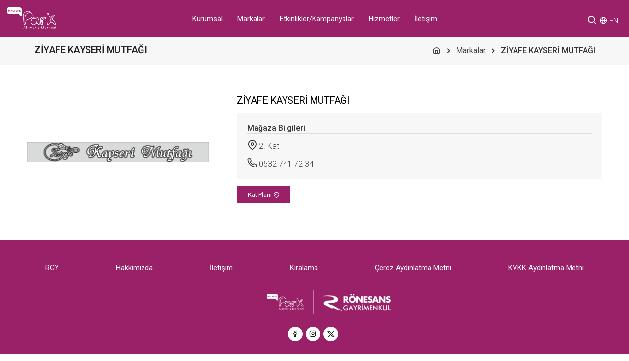

--- FILE ---
content_type: text/html; charset=UTF-8
request_url: https://maltepeparkavm.com/tr/marka/ziyafe-kayseri-mutfagi
body_size: 6504
content:
<!DOCTYPE HTML>
<html lang="tr">
<!--[if IE 8 ]><html class="ie" xmlns="http://www.w3.org/1999/xhtml" xml:lang="en-US" lang="tr"> <![endif]-->
<!--[if (gte IE 9)|!(IE)]><!--><html xmlns="http://www.w3.org/1999/xhtml" xml:lang="en-US" lang="tr"><!--<![endif]-->
<head>
<title>Maltepe Park, ZİYAFE KAYSERİ MUTFAĞI</title>
<meta charset="utf-8">
<script>if(navigator.userAgent.match(/MSIE|Internet Explorer/i)||navigator.userAgent.match(/Trident\/7\..*?rv:11/i)){var href=document.location.href;if(!href.match(/[?&]nowprocket/)){if(href.indexOf("?")==-1){if(href.indexOf("#")==-1){document.location.href=href+"?nowprocket=1"}else{document.location.href=href.replace("#","?nowprocket=1#")}}else{if(href.indexOf("#")==-1){document.location.href=href+"&nowprocket=1"}else{document.location.href=href.replace("#","&nowprocket=1#")}}}}</script><script>class RocketLazyLoadScripts{constructor(e){this.triggerEvents=e,this.eventOptions={passive:!0},this.userEventListener=this.triggerListener.bind(this),this.delayedScripts={normal:[],async:[],defer:[]},this.allJQueries=[]}_addUserInteractionListener(e){this.triggerEvents.forEach((t=>window.addEventListener(t,e.userEventListener,e.eventOptions)))}_removeUserInteractionListener(e){this.triggerEvents.forEach((t=>window.removeEventListener(t,e.userEventListener,e.eventOptions)))}triggerListener(){this._removeUserInteractionListener(this),"loading"===document.readyState?document.addEventListener("DOMContentLoaded",this._loadEverythingNow.bind(this)):this._loadEverythingNow()}async _loadEverythingNow(){this._delayEventListeners(),this._delayJQueryReady(this),this._handleDocumentWrite(),this._registerAllDelayedScripts(),this._preloadAllScripts(),await this._loadScriptsFromList(this.delayedScripts.normal),await this._loadScriptsFromList(this.delayedScripts.defer),await this._loadScriptsFromList(this.delayedScripts.async),await this._triggerDOMContentLoaded(),await this._triggerWindowLoad(),window.dispatchEvent(new Event("rocket-allScriptsLoaded"))}_registerAllDelayedScripts(){document.querySelectorAll("script[type=rocketlazyloadscript]").forEach((e=>{e.hasAttribute("src")?e.hasAttribute("async")&&!1!==e.async?this.delayedScripts.async.push(e):e.hasAttribute("defer")&&!1!==e.defer||"module"===e.getAttribute("data-rocket-type")?this.delayedScripts.defer.push(e):this.delayedScripts.normal.push(e):this.delayedScripts.normal.push(e)}))}async _transformScript(e){return await this._requestAnimFrame(),new Promise((t=>{const n=document.createElement("script");let r;[...e.attributes].forEach((e=>{let t=e.nodeName;"type"!==t&&("data-rocket-type"===t&&(t="type",r=e.nodeValue),n.setAttribute(t,e.nodeValue))})),e.hasAttribute("src")?(n.addEventListener("load",t),n.addEventListener("error",t)):(n.text=e.text,t()),e.parentNode.replaceChild(n,e)}))}async _loadScriptsFromList(e){const t=e.shift();return t?(await this._transformScript(t),this._loadScriptsFromList(e)):Promise.resolve()}_preloadAllScripts(){var e=document.createDocumentFragment();[...this.delayedScripts.normal,...this.delayedScripts.defer,...this.delayedScripts.async].forEach((t=>{const n=t.getAttribute("src");if(n){const t=document.createElement("link");t.href=n,t.rel="preload",t.as="script",e.appendChild(t)}})),document.head.appendChild(e)}_delayEventListeners(){let e={};function t(t,n){!function(t){function n(n){return e[t].eventsToRewrite.indexOf(n)>=0?"rocket-"+n:n}e[t]||(e[t]={originalFunctions:{add:t.addEventListener,remove:t.removeEventListener},eventsToRewrite:[]},t.addEventListener=function(){arguments[0]=n(arguments[0]),e[t].originalFunctions.add.apply(t,arguments)},t.removeEventListener=function(){arguments[0]=n(arguments[0]),e[t].originalFunctions.remove.apply(t,arguments)})}(t),e[t].eventsToRewrite.push(n)}function n(e,t){let n=e[t];Object.defineProperty(e,t,{get:()=>n||function(){},set(r){e["rocket"+t]=n=r}})}t(document,"DOMContentLoaded"),t(window,"DOMContentLoaded"),t(window,"load"),t(window,"pageshow"),t(document,"readystatechange"),n(document,"onreadystatechange"),n(window,"onload"),n(window,"onpageshow")}_delayJQueryReady(e){let t=window.jQuery;Object.defineProperty(window,"jQuery",{get:()=>t,set(n){if(n&&n.fn&&!e.allJQueries.includes(n)){n.fn.ready=n.fn.init.prototype.ready=function(t){e.domReadyFired?t.bind(document)(n):document.addEventListener("rocket-DOMContentLoaded",(()=>t.bind(document)(n)))};const t=n.fn.on;n.fn.on=n.fn.init.prototype.on=function(){if(this[0]===window){function e(e){return e.split(" ").map((e=>"load"===e||0===e.indexOf("load.")?"rocket-jquery-load":e)).join(" ")}"string"==typeof arguments[0]||arguments[0]instanceof String?arguments[0]=e(arguments[0]):"object"==typeof arguments[0]&&Object.keys(arguments[0]).forEach((t=>{delete Object.assign(arguments[0],{[e(t)]:arguments[0][t]})[t]}))}return t.apply(this,arguments),this},e.allJQueries.push(n)}t=n}})}async _triggerDOMContentLoaded(){this.domReadyFired=!0,await this._requestAnimFrame(),document.dispatchEvent(new Event("rocket-DOMContentLoaded")),await this._requestAnimFrame(),window.dispatchEvent(new Event("rocket-DOMContentLoaded")),await this._requestAnimFrame(),document.dispatchEvent(new Event("rocket-readystatechange")),await this._requestAnimFrame(),document.rocketonreadystatechange&&document.rocketonreadystatechange()}async _triggerWindowLoad(){await this._requestAnimFrame(),window.dispatchEvent(new Event("rocket-load")),await this._requestAnimFrame(),window.rocketonload&&window.rocketonload(),await this._requestAnimFrame(),this.allJQueries.forEach((e=>e(window).trigger("rocket-jquery-load"))),window.dispatchEvent(new Event("rocket-pageshow")),await this._requestAnimFrame(),window.rocketonpageshow&&window.rocketonpageshow()}_handleDocumentWrite(){const e=new Map;document.write=document.writeln=function(t){const n=document.currentScript,r=document.createRange(),i=n.parentElement;let o=e.get(n);void 0===o&&(o=n.nextSibling,e.set(n,o));const a=document.createDocumentFragment();r.setStart(a,0),a.appendChild(r.createContextualFragment(t)),i.insertBefore(a,o)}}async _requestAnimFrame(){return new Promise((e=>requestAnimationFrame(e)))}static run(){const e=new RocketLazyLoadScripts(["keydown","mousemove","touchmove","touchstart","touchend","wheel"]);e._addUserInteractionListener(e)}}RocketLazyLoadScripts.run();</script>
<meta http-equiv='X-UA-Compatible' content='IE=edge,chrome=1'>
<meta name="viewport" content="width=device-width, initial-scale=1, maximum-scale=5">
<meta name="description" content="Maltepe Park, ZİYAFE KAYSERİ MUTFAĞI">
<meta name="google-site-verification" content="YCF9nf9bG8AiOKD2S3obIr11Ly6n-xT4fSBc5-wH0C0" />
<meta name="image" content="https://maltepeparkavm.com/storage/maltepeparkavm" />
<meta property="og:locale" content="tr_TR" />
<meta property="og:type" content="website" />
<meta property="og:url" content="https://maltepeparkavm.com/tr/marka/ziyafe-kayseri-mutfagi" />
<meta property="og:title" content="Maltepe Park, ZİYAFE KAYSERİ MUTFAĞI" />
<meta property="og:description" content="Maltepe Park, ZİYAFE KAYSERİ MUTFAĞI" />
<meta property="og:image" content="https://maltepeparkavm.com/storage/maltepeparkavm" />
<meta property="og:site_name" content="WEB" />
<meta name="twitter:card" content="summary">
<meta name="twitter:url" content="https://maltepeparkavm.com/tr/marka/ziyafe-kayseri-mutfagi">
<meta name="twitter:title" content="Maltepe Park, ZİYAFE KAYSERİ MUTFAĞI">
<meta name="twitter:description" content="Maltepe Park, ZİYAFE KAYSERİ MUTFAĞI">
<meta name="twitter:site" content="WEB">
<meta name="twitter:image" content="https://maltepeparkavm.com/storage/maltepeparkavm">
<meta name="csrf-token" content="wu1KwxcKM4acnOGnW4VH2tNDMW7mKwsbZ1HLsxt7"/>
<link rel="preconnect" href="https://fonts.googleapis.com">
<link rel="preconnect" href="https://fonts.gstatic.com" crossorigin>
<link rel="canonical" href="https://maltepeparkavm.com/tr/marka/ziyafe-kayseri-mutfagi"/>
<link href="https://maltepeparkavm.com/storage/maltepeparkavm/images/favicon.png" rel="shortcut icon">
<link rel="stylesheet" type="text/css" href="https://maltepeparkavm.com/css/main.css" />
<link rel="stylesheet" type="text/css" href="https://maltepeparkavm.com/css/font-icons.min.css">
<link rel="stylesheet" type="text/css" href="https://maltepeparkavm.com/css/theme-vendors.min.css">
<link rel="stylesheet" type="text/css" href="https://maltepeparkavm.com/css/style.css">
<link rel="stylesheet" type="text/css" href="https://maltepeparkavm.com/css/responsive.css">
<link rel="stylesheet" type="text/css" href="https://maltepeparkavm.com/css/simpleslider.css">
<link rel="stylesheet" type="text/css" href="https://maltepeparkavm.com/css/sweetalert.css">
<link rel="stylesheet" type="text/css" href="https://maltepeparkavm.com/css/jvns.css" />
<link rel="stylesheet" href="https://maltepeparkavm.com/css/cookieconsent.css" media="print" onload="this.media='all'">
</head>
<body data-mobile-nav-style="classic">

<header class="header-with-topbar">
<nav class="navbar navbar-expand-lg top-space navbar-light brandbg1 header-light fixed-top header-reverse-scroll headerheight">
<div class="container-fluid nav-header-container">
<div class="col-auto col-sm-6 col-lg-2 mr-auto pl-lg-0">
<a class="navbar-brand" href="https://maltepeparkavm.com/tr">
<img src="https://maltepeparkavm.com/storage/maltepeparkavm/images/logo-white.png" data-at2x="https://maltepeparkavm.com/storage/maltepeparkavm/images/logo-white.png" class="d-block" alt="Maltepe Park Logo">
</a>
</div>
<div class="col-auto col-lg-8 menu-order px-lg-0">
<div class="collapse navbar-collapse justify-content-center brandbg1" id="navbarNav">
<ul class="navbar-nav alt-font">
<li class="nav-item dropdown simple-dropdown">
<a class="nav-link" href="javascript:void(0)">Kurumsal</a>
<i class="feather whitecolor icon-feather-chevron-down dropdown-toggle" data-toggle="dropdown" aria-hidden="true"></i>
<ul class="dropdown-menu" role="menu">
<li class="dropdown">
<a href="/tr/ronesans-gayrimenkul">RGY</a>
</li>
<li class="dropdown">
<a href="/tr/hakkimizda">Hakkımızda</a>
</li>
<li class="dropdown">
<a href="https://www.linkedin.com/company/ronesans-holding/jobs/?viewAsMember=true" target="_blank">Kariyer</a>
</li>
</ul>
</li>
<li class="nav-item">
<a class="nav-link" href="/tr/markalar">Markalar</a>
</li>
<li class="nav-item">
<a class="nav-link" href="/tr/etkinlikler-kampanyalar">Etkinlikler/Kampanyalar</a>
</li>
<li class="nav-item">
<a class="nav-link" href="/tr/hizmetler">Hizmetler</a>
</li>
<li class="nav-item">
<a class="nav-link" href="/tr/iletisim">İletişim</a>
</li>
</ul>
</div>
</div>
<div class="col-auto col-lg-2 text-right pr-0 font-size-0">
<div class="mt-2">
<div class="d-inline-block pr-0">
<div class="header-search-icon search-form-wrapper whitecolor">
<a href="javascript:void(0)" class="search-form-icon header-search-form"><i class="feather icon-feather-search  whitecolor fontsize20"></i></a>
<div class="form-wrapper">
<button title="Close" type="button" class="search-close alt-font">×</button>
<form id="search-form" role="search" method="post" class="search-form text-start" action="https://maltepeparkavm.com/tr/arama-sonuclari">
<input type="hidden" name="_token" value="wu1KwxcKM4acnOGnW4VH2tNDMW7mKwsbZ1HLsxt7"><div class="search-form-box">
<span class="search-label alt-font text-small text-uppercase text-medium-gray"><div class="borderline brandborder w-25"></div></span>
<input class="search-input alt-font" placeholder="Ne aramıştınız?" name="search" value="" type="text" autocomplete="off">
<button type="button" class="search-button"><i class="feather icon-feather-search fontsize25 brandcolor1" aria-hidden="true"></i></button>
</div>
</form>
</div>
</div>
</div>
<div class="header-language dropdown d-lg-inline-block ml-2">
<div class="d-inline-block">
<i class="feather whitecolor icon-feather-globe fontsize15"></i>
<a href="/en" class="whitecolor fontsize15 mr-2">EN</a>
</div>
</div>
<button class="navbar-toggler float-right ml-4 mb-0" type="button" data-toggle="collapse" data-target="#navbarNav" aria-controls="navbarNav" aria-label="Toggle navigation">
<span class="navbar-toggler-line"></span>
<span class="navbar-toggler-line"></span>
<span class="navbar-toggler-line"></span>
<span class="navbar-toggler-line"></span>
</button>
</div>
</div>
</div>
</nav>
</header>
<div class="mobilemenupadding"> </div>



<section class="bg-light-gray py-3">
<div class="container">
<div class="row align-items-center justify-content-center">
<div class="col-xl-4 col-lg-6 text-lg-start">
<h1 class="alt-font text-extra-dark-gray font-weight-500 fontsize20 no-margin-bottom d-inline-block">ZİYAFE KAYSERİ MUTFAĞI</h1>
</div>
<div class="col-xl-8 col-lg-6 text-left text-lg-end breadcrumb justify-content-lg-end font-weight-400 fontsize16">
<ul>
<li><a href="https://maltepeparkavm.com/tr"><i class="feather icon-feather-home"></i></a></li>
<li><a href="https://maltepeparkavm.com/tr/markalar">Markalar</a></li>
<li><b>ZİYAFE KAYSERİ MUTFAĞI</b></li>
</ul>
</div>
</div>
</div>
</section>

<section>
    <div class="container px-5 px-md-0">
        <div class="row align-items-center justify-content-center">

            <div class="col-md-4 col-8 text-center text-md-left">
                <div class="portfolio-overlay">
                                        <img src="https://maltepeparkavm.com/storage/maltepeparkavm/store\June2024\ziyafe-kayseri-mutfagi.png" class="img-fluid img-responsive " alt="ZİYAFE KAYSERİ MUTFAĞI">
                                    </div>
            </div>

            <div class="col-md-8 pl-md-5 pl-0">
                <h1 class="fontsize20 pb-0 mb-3 font-weight-400 mt-md-0 mt-4">ZİYAFE KAYSERİ MUTFAĞI</h1>

                    <div class="p-4 bg-light-gray">
                        <div class="col-md-12 p-0 mb-2 brandredcolor bottomborder font-weight-500">Mağaza Bilgileri</div>
                         <div class="d-inline-block w-100 mt-2"><i class="feather icon-feather-map-pin  fontsize20"></i> 2. Kat</div> 

                        

                         <div class="d-inline-block w-100 mt-3"><i class="feather icon-feather-phone fontsize20"></i> <a href="tel:05327417234">0532 741 72 34</a></div>                                                                     </div>
                                    <div class="mt-3"><a href="https://maltepeparkavm.com/tr/kat-plani/ziyafe-kayseri-mutfagi" class="py-2 px-4 btn btn-brand1-block mb-3 px-3 py-2">Kat Planı <i class="feather icon-feather-map-pin"></i></a></div>
                            </div>

                    </div>
    </div>
</section>


<footer class="footer-dark brandbg1">
<div class="footer-top pt-5">
<div class="container-fluid">
<div class="row">
<div class="col-md-12 text-center">
<nav class="footer navbar navbar-expand d-inline-block">
<ul class="navbar-nav mb-lg-0 footerdelimiter">
<li class="nav-item style-2 text-white"><a class="nav-link py-0" href="https://maltepeparkavm.com/tr/ronesans-gayrimenkul">RGY</a></li>
<li class="nav-item style-2 text-white"><a class="nav-link py-0" href="https://maltepeparkavm.com/tr/hakkimizda">Hakkımızda</a></li>
<li class="nav-item style-2 text-white"><a class="nav-link py-0" href="https://maltepeparkavm.com/tr/iletisim">İletişim</a></li>
<li class="nav-item style-2 text-white"><a class="nav-link py-0" href="https://maltepeparkavm.com/tr/kiralama">Kiralama</a></li>
<li class="nav-item style-2 text-white"><a class="nav-link py-0" href="https://maltepeparkavm.com/tr/cerez-aydinlatma-metni">Çerez Aydınlatma Metni</a></li>
<li class="nav-item style-2 text-white"><a class="nav-link py-0" href="https://maltepeparkavm.com/tr/kvkk-aydinlatma-metni">KVKK Aydınlatma Metni</a></li>
</ul>
</nav>
</div>
</div>
</div>
</div>

<div class="container">
<div class="row  align-items-center justify-content-center">
<div class="col-md-12 text-center mt-4">
<div class="d-inline-flex"><a class="footerlogofix" href="https://maltepeparkavm.com/tr"><img src="https://maltepeparkavm.com/storage/maltepeparkavm/images/logo-white.png" class="h-35px" alt="Maltepe Park"></a></div>
<div class="d-inline-flex align-middle mx-md-0 mx-2"><span class="logodelimiter"> </span></div>
<div class="d-inline-flex"><a href="https://rgy.com.tr/" target="_blank"><img src="https://maltepeparkavm.com/storage/maltepeparkavm/images/ronesans-gayrimenkul-logo.png"  class="h-35px" alt="Rönesans Gayrimenkul"></a></div>
</div>
</div>
</div>

<div class="social-icon-style-04 footersocialicon">
<ul class="small-icon light mr-md-2 mr-0">
<li><a class="facebook" rel="nofollow" href="https://www.facebook.com/maltepepark" target="_blank"><i class="feather icon-feather-facebook font "></i></a></li>
<li><a class="instagram" rel="nofollow" href="https://www.instagram.com/maltepepark" target="_blank"><i class="feather icon-feather-instagram"></i></a></li>
<li><a class="twitter" rel="nofollow" href="https://x.com/maltepeparkavm" target="_blank"><img class="twittericon" src="/storage/maltepeparkavm/images/x-social-media-black-icon.png" alt="Twitter X"></a></li>
</ul>
</div>
<div class="col-md-12 pb-4 text-center fontsize13">© Copyright 2026 Tüm Hakları Saklıdır. | Maltepe Park</div>
<div class="col-md-12 pb-4 text-center fontsize12 whitecolor">designed by <a href="https://www.juvenis.com.tr" target="_blank"><img src="https://maltepeparkavm.com/storage/maltepeparkavm/images/juvenis.png" class="w-60px" alt="juvenis - that's the creativty"></a></div>
</footer>
<a class="scroll-top-arrow" href="javascript:void(0);"><i class="feather icon-feather-chevron-up"></i></a>
<script src="https://maltepeparkavm.com/js/jquery.min.js"></script>
<script type="rocketlazyloadscript" data-rocket-type="text/javascript" src="https://maltepeparkavm.com/js/theme-vendors.min.js"></script>
<script type="rocketlazyloadscript" data-rocket-type="text/javascript" src="https://maltepeparkavm.com/js/main.js"></script>
<script type="rocketlazyloadscript" data-rocket-type="text/javascript" src="https://maltepeparkavm.com/js/sweetalert.js"></script>
<script type="rocketlazyloadscript" data-rocket-type="text/javascript" src="https://maltepeparkavm.com/js/jquery.lazyload.min.js"></script>
<script type="rocketlazyloadscript" data-rocket-type="text/javascript" async src="https://www.google.com/recaptcha/api.js"></script>
<script defer src="https://maltepeparkavm.com/js/cookieconsent.js"></script>
<script>
var cookidescription='Bu web sitesi, web sitesinin teknik çalışması için gerekli olan ve her zaman ayarlanan çerezleri kullanır. İçeriği ve reklamları kişiselleştirmek ve web sitemize erişimi analiz etmek için onay gerektiren diğer çerezler, yalnızca sizin izninizle ayarlanır. Web sitemizi kullanımınızla ilgili bilgileri sosyal medya, reklamcılık ve analiz ortaklarımızla da paylaşıyoruz. <br><a href="/tr/kvkk-aydinlatma-metni">KVKK Aydınlatma Metni</a>  | <a href="/tr/cerez-aydinlatma-metni">Çerez Aydınlatma Metni</a>';
var cookietitle='Gizlilik Ayarları<button class="c-bn cookieclose" id="s-c-bn" type="button" aria-label="kapat"></button>';
var cookietitleinner='Çerez Ayarları';
var cookieprefdesc='Bu araç, bu web sitesindeki çeşitli etiketleri / izleyicileri / analiz araçlarını seçmenize ve devre dışı bırakmanıza yardımcı olur.<br><a href="/tr/kvkk-aydinlatma-metni">KVKK Aydınlatma Metni</a> | <a href="/tr/cerez-aydinlatma-metni">Çerez Aydınlatma Metni</a>';
var cookiewebsite='maltepeparkavm.com';
</script>
<script type="rocketlazyloadscript" data-rocket-type="text/javascript">
$(document).ready(function ()
{
$("img.lazy").lazyload();
var set_text="";
window.swaltrigger=function swaltrigger(varsettext)
{
swal({
title: "Eksik Bilgi",
text: varsettext,
type: "warning",
closeOnConfirm: false
});
}

window.emailControl=function emailControl(email)
{
var regex = /^([a-zA-Z0-9_.+-])+\@(([a-zA-Z0-9-])+\.)+([a-zA-Z0-9]{2,4})+$/;
return regex.test(email);
}

$('.cookieclose').click(function ()
{
$('.cc_div').hide("slow");
});

$('.search-button').click(function ()
{
if ($('.search-input').val().length<3) {
set_text = "Lütfen en az 3 karakter giriniz!";
swaltrigger(set_text);
return false;
}
else {
$('#search-form').submit();
}
});

});
</script>
<script defer src="https://maltepeparkavm.com/js/cookieconsent-init.js"></script>
</body>
</html>


--- FILE ---
content_type: text/css; charset=UTF-8
request_url: https://maltepeparkavm.com/css/main.css
body_size: 1031
content:
:root { --brandcolor1: #9a2067 !important; --brandcolor2: #29bfce !important; --brandcolor3: #f3f4fd !important; }

--- FILE ---
content_type: text/css
request_url: https://maltepeparkavm.com/css/jvns.css
body_size: 15116
content:
.whitecolor {
    color: #ffffff !important;
}

.blackcolor {
    color: #000000 !important;
}

/*  Brand Color */

.brandbg1 {
    background-color: var(--brandcolor1);
}

.brandbg2 {
    background-color: var(--brandcolor2);
}

.brandbg3 {
    background-color: var(--brandcolor3);
}

.brandcolor1 {
    color: var(--brandcolor1) !important;
}

.brandcolor2 {
    color: var(--brandcolor2) !important;
}

.brandborder1 {
    border: solid 10px var(--brandcolor1) !important;
}

.brandborder2 {
    border: solid 10px var(--brandcolor2) !important;
}

.btn-brand1-line {
    border: 1px solid var(--brandcolor1);
    background-color: transparent;
    color: var(--brandcolor1);
    font-weight: 400;
}

.btn-brand1-line:hover, .btn-brand1-line:focus {
    background-color: var(--brandcolor1);
    color: #ffffff;
}

.btn-brand2-line {
    border: 1px solid var(--brandcolor2);
    background-color: transparent;
    color: var(--brandcolor2);
    font-weight: 400;
}

.btn-brand2-line:hover, .btn-brand2-line:focus {
    background-color: var(--brandcolor2);
    color: #ffffff;
}

.btn-brand3-line {
    border: 1px solid #fff;
    background-color: transparent;
    color: #fff;
    font-weight: 500;
}

.btn-black-line:hover, .btn-brand2-line:focus {
    background-color: #444444;
    color: #ffffff;
}

.btn-black-line {
    border: 1px solid #444444;
    background-color: transparent;
    color: #444444;
    font-weight: 500;
}


.btn-brand3-line:hover, .btn-brand3-line:focus {
    background-color: #fff;
    color: var(--brandcolor1);
}

.btn-brand1-block {
    border: 1px solid var(--brandcolor1);
    background-color: var(--brandcolor1);
    color: #fff;
    font-weight: 400;
}

.btn-brand1-block:hover, .btn-brand1-block:focus {
    background-color: transparent;
    color: var(--brandcolor1);
}

.btn-brand2-block {
    border: 1px solid var(--brandcolor2);
    background-color: var(--brandcolor2);
    color: #fff;
    font-weight: 400;
}

.btn-brand2-block:hover, .btn-brand2-block:focus {
    background-color: transparent;
    color: var(--brandcolor2);
}

.bordelinebrand {
    border-bottom: 1px solid #ccc;
}

.mover_mouse {
    width: 30px;
    position: absolute;
    left: 47%;
    bottom: 5px;
    -webkit-animation: mover 1s infinite alternate;
    animation: mover 1s infinite alternate;
    z-index: 1000;
    display: block;
}

@keyframes mover {
    0% {
        transform: translateY(0);
    }
    100% {
        transform: translateY(-10px);
    }
}

/*  Brand Color */

.homesquarelink {
    bottom: 25px;
    right: 25px;
}

.navbar-brand {
    padding-top: 10px !important;
}

.bottom-absolute-0 {
    bottom: 0px;
}

.headerheight {
    height: 75px;
}

.dinlineblock {
    display: inline-block !important;
}

.bgblackbackground07 {
    background-color: rgba(0, 0, 0, 0.7)
}

.bgblackbackground05 {
    background-color: rgba(0, 0, 0, 0.5)
}

.bgblackbackground03 {
    background-color: rgba(0, 0, 0, 0.3)
}

.footerlogofix {
    width: 133px;
    text-align: right;
}

@media only screen and (min-width: 1201px) {
    .mobilemenupadding {
        margin-bottom: 75px;
    }
}

@media only screen and (max-width: 1200px) {
    .mobilemenupadding {
        margin-bottom: 71px;
    }
}


@media only screen and (max-width: 767px) {

    .footerlogofix {
        width: unset;
        text-align: unset;
    }

    .mobilemenupadding {
        margin-bottom: 75px;
    }
    .logodelimiter  {
        display: none;
    }

    .sliderheight {
    margin-bottom: 0px;
}

}

.centeralignbtnslider {
display: block;
position: relative;
margin: 0 auto;
}

.fontsize65 {
font-size: 65px !important;
}

.fontsize50 {
font-size: 50px !important;
}
.fontsize55 {
font-size: 55px !important;
}

.fontsize25 {
font-size: 25px !important;
}

.fontsize27 {
font-size: 27px !important;
}

.fontsize23 {
font-size: 23px !important;
}

.fontsize34 {
font-size: 34px !important;
}

.fontsize33 {
font-size: 33px !important;
}

.fontsize30 {
font-size: 30px !important;
}

.fontsize20 {
font-size: 20px !important;
}

.fontsize60 {
font-size: 60px !important;
}

.fontsize15 {
font-size: 15px !important;
}

.fontsize36 {
font-size: 36px;
}

.fontsize12 {
font-size: 12px !important;
}

.fontsize13 {
font-size: 13px !important;
}

.fontsize14 {
font-size: 14px !important;
}

.fontsize21 {
font-size: 21px !important;
}

.fontsize18 {
font-size: 18px !important;
}

.fontsize40 {
font-size: 40px !important;
}

.fontsize26 {
font-size: 26px !important;
}

.fontsize17 {
font-size: 17px !important;
}

.radius25 {
-webkit-border-radius: 25px;
border-radius: 25px;
-moz-border-radius: 25px;
-khtml-border-radius: 25px;
}

.radius0 {
-webkit-border-radius: 0px !important;
border-radius: 0px !important;
-moz-border-radius: 0px !important;
-khtml-border-radius: 0px !important;
}

.imgwidthunset {
width: unset !important;
max-width: unset !important;
height: unset !important;
}

.line-height-31px {
line-height: 31px;
}

.line-height-19px {
line-height: 19px;
}

.line-height-12px {
line-height: 12px;
}

.contactform {
bottom: 133px;
right: 15px;
position: fixed;
z-index: 9;
width: 40px;
}

.parallaxtext {
top: -7vw;
left: 2vw;
position: absolute;
transition: all 0.9s ease-out;
font-size: 60px;
color: #dedede;
}

.whatsapplink {
bottom: 75px;
right: 3px;
position: fixed;
z-index: 9;
width: 40px !important;
}

.borderline {
height: 1px;
margin-bottom: 10px
}

.blackline {
width: 100px;
height: 1px;
background-color: #000;
border: 2px solid #000;
border-radius: 25px;
margin-bottom: 5px
}

.cursorgrab {
cursor: grab;
}

.bordersolid {
border: 1px solid;
}

.home3service {
    min-height: 133px;
}

    /* Dropdown Button */
.dropbtn {
    background-color: transparent;
    color: white;
    padding: 0px;
    font-size: 13px;
    border: none;
}

/* The container <div> - needed to position the dropdown content */
.dropdownlang {
    position: relative;
    display: inline-block;
}

/* Dropdown Content (Hidden by Default) */
.dropdown-content {
    display: none;
    position: absolute;
    background-color: transparent;
    z-index: 1;
}

/* Links inside the dropdown */
.dropdown-content a {
    padding: 0px 0px;
    text-decoration: none;
    display: block;
}

.dropdown-content a:hover {
    color: #fff;
}


/* Change color of dropdown links on hover */
.dropdown-content a:hover {background-color: transparent;}

/* Show the dropdown menu on hover */
.dropdown:hover .dropdown-content {display: block;}

/* Change the background color of the dropdown button when the dropdown content is shown */
.dropdown:hover .dropbtn {background-color: transparent;}


.bottomborder {
    border-bottom: 1px solid rgba(0, 0, 0, 0.1);
    width: 100%;
}

.bottomborderfooter {
    border-bottom: 1px solid rgba(179, 140, 15, 0.5);
    width: 100%;
}

.bottomborderhead {
    border-bottom: 1px solid rgba(179, 140, 15, 0.5);
    width: 100%;
}

.bottombordersoft {
    border-bottom: 1px solid #ededed;
    padding-bottom: 7px;
    width: 100%;
}

.menubottomborder {
    border-bottom: 1px solid #666;
    width: 75%;
    margin-bottom: 5px;
}

.bottombordergray {
    border-bottom: 1px solid #888;
    padding-bottom: 7px;
    width: 100%;
}

.topborderheader {
    border-top: 1px solid var(--brandcolor2);
    padding-bottom: 2px;
    margin: 0px auto;
    width: 100%;
}

.hayvandostu {
    width: 200px;
    height: 162px;
    background-color: var(--brandcolor2);
    color: #ffffff;
}

.videoyoutube { position: absolute; top: 0; left: 0; width: 100%; height: 100%;}
.containervideo { position: relative; width: 100%; height: 0; padding-bottom: 56.25%; }

.evcilhayvanlar {
    height: auto;
    vertical-align: middle;
}

.politikalar>p {
    margin: 3px 0px 3px 0px;
}

::placeholder {
    color: #AAAAAA  !important;
}

select {
    padding: 10px;
}

option {
    font-size: 18px;
    font-weight: 300;
    padding: 5px;
}


.right-module {
    width: 500px;
    height: 100%;
    overflow-y: auto;
    background: #b38c0f;
    position: fixed;
    right: -550px;
    top: 0px;
    z-index: 1050;
    padding: 25px 25px 25px 25px;
    box-sizing: border-box;
    box-shadow: 10px 10px 10px 10px rgba(0, 0, 0, 0.2);
    transition: .5s
}

@media only screen and (max-width: 600px) {
    .right-module {
        width: 95%;
        z-index: 1033;
        padding: 80px 20px 20px 20px
    }
}

.right-module.active {
    right: 0px
}

.right-module .close {
    position: absolute;
    top: 10px;
    right: 10px;
    cursor: pointer;
    z-index: 999999;
}

.right-module .close img {
    width: 30px
}

.right-module .right-content {
    padding-bottom: 20px;
    box-sizing: border-box
}

.right-module .right-content .title {
    font-size: 30px;
    text-align: center;
    margin-bottom: 20px;
    color: #000
}

.right-module .right-content .text {
    font-size: 13px;
    line-height: 20px;
    margin-bottom: 20px
}

.form-btn {
    background: #18864a;
    color: #fff;
    width: 100%;
    padding: 20px;
    box-sizing: border-box;
    font-size: 20px;
    border-radius: 3px;
    cursor: pointer;
    transition: .3s
}

.form-btn:hover {
    background: #126c3b
}

.form-btn:disabled, .form-btn[disabled] {
    cursor: not-allowed;
    opacity: .8
}

.form-btn:disabled:hover, .form-btn[disabled]:hover {
    background: #18864a
}


.button-form {
    position: fixed;
    right: -5px;
    top: 25%;
    color: #ffffff;
    padding: 15px 12px 15px 12px;
    border-radius: 5px;
    box-sizing: border-box;
    box-shadow: 0px 0px 5px 0px rgba(0, 0, 0, 0.3);
    background: #b38c0f ;
    font-weight: 400;
    z-index: 19;
    cursor: pointer;
    transition: .3s;
    transform: rotate(-180deg);
    writing-mode: tb;
    font-size: 17px
}

.button-form:hover {
    background: #000000;
    color: #fff
}

.languageselect {
    display: inline-block;
    vertical-align: middle;
    height: 20px;
    padding: 0;
    border: none;
    background: none;
    width: 37px;
    margin-right: 0px;
    margin-top: 5px;
    position: relative;
    -webkit-appearance: none;
    -moz-appearance: none;
    appearance: none;
    background-image: url(../images/icon-arrow-lang.png);
    background-position: 90% 60%;
    background-repeat: no-repeat;
    color: #444;
    font-size: 15px;
}

.subpageheadertitle {
    position: absolute;
    top: 40%;
    left: 0px;
    width: 100%;
    text-align: center;
    color: white;
    font-weight: 400;
    font-size: 30px;
    text-shadow: 2px 2px 2px #777 !important;
}

.subpageheaderoteltitle {
    position: absolute;
    top: 30%;
    left: 10%;
    color: white;
}

.checkboxzoom {
    /* Double-sized Checkboxes */
    -ms-transform: scale(1.5); /* IE */
    -moz-transform: scale(1.5); /* FF */
    -webkit-transform: scale(1.5); /* Safari and Chrome */
    -o-transform: scale(1.5); /* Opera */
    transform: scale(1.5);
}

.centeredbtn {
    margin: 0 auto;
}

.clearboth {
    clear: both;
}

.generalshadow {
    box-sizing: border-box;
    box-shadow: 5px 5px 5px 5px rgb(0 0 0 / 7%);
}

.h220px {
    height: 220px !important;
}

.hmin50px {
    min-height: 50px !important;
}

.hmin40px {
    min-height: 40px !important;
}

.g-recaptcha {
    transform: scale(0.80);
    transform-origin: left;
}

.eventborder {
    border: 1px solid #efefef;
}

.label-default {
    background-color: #000;
}

.label {
    display: inline-flex;
    padding: 5px 15px 5px 15px;
    font-size: 15px;
    font-weight: 400;
    line-height: 1;
    color: #fff;
    text-align: center;
    vertical-align: baseline;
    border-radius: 25px;
    margin-right: 10px;
    margin-top: 7px;
}

.slidercontenttopspace {
    top: 30%;
}

.sanatveeglence {
    left: 5vw;
    bottom: 5vw;
}

.footersocialicon {
    margin: 25px auto;
    text-align: center;
}

.homesliderfix {
    max-height: 33px;
    max-width: 100px;
}

.allbordersoftgray {
    border: 1px solid #eeeeee;
}

.responsiveheaderfont {
    font-size: 50px;
}

.socialmobileleft {
    padding-left: 30px;
}

.langmobileleft {
    padding-left: 25px;
}

.searchdivider {
    border-bottom: 1px solid #ccc;
    width: 100%;
}

.sa-confirm-button-container > button {
    width: 150px !important;
    color: #fff !important;
    background-color: var(--brandcolor1) !important;
    border: 0px !important;
}

.imgcolorize {
    filter: brightness(0) invert(1);
    -webkit-filter: brightness(0) invert(1);
}

.basicshadow {
    box-sizing: border-box;
    box-shadow: 0px 3px 5px 0px rgb(0 0 0 / 15%);
}

.homeartcss {
    line-height: 60px;
    font-size: 50px;
}

.homeartcss2 {
    line-height: 70px;
    font-size: 60px;
}

.text-dark-gray-css {
    color: #005d59 !important;
}

@media (max-width: 767px) {
    .imgmobileheader {
        display: block;
        width: 100vw;
        height: 20vh;
        object-fit: cover;
    }

    .homeartcss {
        line-height: 45px;
        font-size: 38px;
    }

    .fontsize30 {
        font-size: 25px !important;
    }

}

@media (min-width: 991px) {
    .footer li.nav-item
    {
        padding: 5px 25px !important;
    }
}

@media (min-width: 1200px) {
    .footer li.nav-item
    {
        padding: 5px 43px !important;
    }
}

@media (min-width: 1500px) {
    .footer li.nav-item
    {
        padding: 5px 36px !important;
    }

}

.lineheight15 {
    line-height: 15px !important;
}

.lineheight60 {
    line-height: 60px !important;
}

.twittericon {
    margin-top:-2px;
    margin-right:-1px;
}

.hirebutton {
    width: 240px;
}

.brandimages {
    max-width: 180px;
    max-height: 40px;
}

.hmin220px {
    min-height: 220px !important;
}

@media (max-width: 500px) {
    .mobilresponsivediv {
        padding-bottom: 15px;
        width: 100%;
    }

    .mobilresponsivedivspan {
        padding-right: 11px !important;
    }
}

.recaptchafooter {
    transform: scale(0.84) !important;
    transform-origin: 0 0 !important;
}

.logodelimiter {
    background-color:  rgba(255, 255, 255, 0.4);
    height: 50px;
    width: 1px !important;
    margin-left: 15px;
    margin-right: 15px;
}

.footerdelimiter {
    border-bottom: 1px solid  rgba(255, 255, 255, 0.4);
    padding-bottom: 5px;
}

.right12 {
    right: 12%;
    top: -15%
}

.s-c-bn {
    display: block;
    width: 40px;
}

@media only screen and (min-width: 1700px) {
    .minWidth100Jvns {
        min-width: 100%;
    }
}

table td {
    vertical-align: middle !important;
    text-align: center !important;
}


@keyframes slidelogosall {
    from {
        transform: translateX(0);
    }
    to {
        transform: translateX(-100%);
    }
}

.logos {
    overflow: hidden;
    padding: 12px 0;
    background: white;
    white-space: nowrap;
    position: relative;

}

.logos:hover .logos-slide {
    animation-play-state: paused;
}

.logos-slide {
    display: inline-block;
    animation: 40s slidelogosall infinite linear;
}

.logos-slide img {
    margin: 0 30px;
    cursor:pointer;
    max-width: 100px;
    max-height: 33px;
    /*
    filter: grayscale(100%);
    -webkit-filter: grayscale(100%);
    */
}

.footer li.nav-item
{
padding: 5px 5px;
}

.footer li:last-child
{
    /* margin-right:0!important; */
}

--- FILE ---
content_type: application/javascript; charset=utf-8
request_url: https://maltepeparkavm.com/js/cookieconsent-init.js
body_size: 40317
content:
// obtain cookieconsent plugin
var cc = initCookieConsent();

var getdomain = (location.host.match(/([^.]+)\.\w{2,3}(?:\.\w{2})?$/) || [])[1]

var logo = '<img src="/storage/'+getdomain+'/images/logo_dark.png" alt="Logo" style="margin-left: -4px; margin-bottom: -5px; height: 35px">';
// var cookie = '🍪';
var cookie = '';

var current_lang= document.documentElement.getAttribute('lang');

// run plugin with config object
cc.run({
    current_lang : current_lang,
    autoclear_cookies : false,                   // default: false
    cookie_name: 'cookieconsent',               // default: 'cc_cookie'
    cookie_expiration : 365,                    // default: 182
    page_scripts: false,                         // default: false

    // auto_language: null,                     // default: null; could also be 'browser' or 'document'
       autorun: true,                           // default: true
       delay: 0,                                // default: 0
    force_consent: false,
    // hide_from_bots: false,                   // default: false
    // remove_cookie_tables: false              // default: false
    // cookie_domain: location.hostname,        // default: current domain
    // cookie_path: "/",                        // default: root
    // cookie_same_site: "Lax",
    // use_rfc_cookie: false,                   // default: false
    // revision: 0,                             // default: 0

    gui_options: {
        consent_modal: {
            layout: 'box',                      // box,cloud,bar
            position: 'bottom right',           // bottom,middle,top + left,right,center
            transition: 'slide'                 // zoom,slide
        },
        settings_modal: {
            layout: 'box',                      // box,bar
            position: 'left',                // right,left (available only if bar layout selected)
            transition: 'slide'                 // zoom,slide
        }
    },

    onFirstAction: function(){
        // console.log('onFirstAction fired');
    },

    onAccept: function (cookie) {
        // console.log('onAccept fired ...');
    },

    onChange: function (cookie, changed_preferences) {
        // console.log('onChange fired ...');
    },

    languages: {
        'tr': {
            consent_modal: {
                settingsbtn: 'Ayarlar',
                title: cookietitle,
                description: cookidescription,
                primary_btn: {
                    text: 'Hepsini Kabul Et', // accept all
                    role: 'accept_all'              // 'accept_selected' or 'accept_all'
                },
                secondary_btn: {
                    text: 'Hepsini Reddet', // reject all
                    role: 'accept_necessary'        // 'settings' or 'accept_necessary'
                }
            },
            settings_modal: {
                title: logo,
                save_settings_btn: 'Ayarları Kaydet', // savesettings
                accept_all_btn: 'Hepsini Kabul Et',// acceptall
                reject_all_btn: 'Hepsini Reddet', // rejectall
                close_btn_label: 'Kapat', // closebtn
                cookie_table_headers: [
                    {col1: 'İsim'},
                    {col2: 'Periyot'},
                    {col3: 'Tanım'},
                    {col4: 'Domain'}
                ],
                blocks: [
                    {
                        title: cookietitleinner,
                        description: cookieprefdesc
                    },

                    {
                        title: 'Zorunlu (Oturum) Çerezler', // mandotorycookiestitle
                        description: 'Bu çerezler, web sitesinin temel işlevlerini etkinleştirmek için gereklidir.', // mandotorycookiesdesc
                        toggle: {
                            value: 'necessary',
                            enabled: true,
                            readonly: true          // cookie categories with readonly=true are all treated as "necessary cookies"
                        },
                        cookie_table: [
                            {
                                col1: 'XSRF-TOKEN',
                                col2: '2 Saat',
                                col3: 'Bu tanımlama bilgisi, siteler arası istek sahtekarlıklarını (CSRF) önlemeye ve güvenliğinizi artırmaya yardımcı olur.',
                                col4: cookiewebsite,
                                is_regex: true
                            },
                            {
                                col1: ''+cookiewebsite+'_session',
                                col2: '2 Saat',
                                col3: 'Aktif kullanıcının (sizin) web sitesinde talepte bulunan kişi olmasını sağlayan oturum çerezi.',
                                col4: cookiewebsite,
                            },

                            {
                                col1: '_GRECAPTCHA',
                                col2: '180 Gün',
                                col3: 'Aktif kullanıcının (sizin) web sitesinde talepte bulunan kişi olmasını sağlayan doğrulama çerezi.',
                                col4: 'google.com',
                            },

                            {
                                col1: 'cookieconsent',
                                col2: '365 Gün',
                                col3: 'Bu bir çerez izin yönetimi hizmetidir. ',
                                col4: cookiewebsite,
                            },

                        ]
            },

                    {
                        title: 'Reklam Çerezleri', // marketingcookiestitle
                        description: 'Bu çerezler, reklamverenler tarafından ilgi alanlarınıza uygun reklamlar sunmak için kullanılır.', // marketingcookiesdesc
                        toggle: {
                            value: 'marketing',     // there are no default categories => you specify them
                            enabled: false,
                            readonly: false
                        },
                        cookie_table: [

                            {
                                col1: 'NID',
                                col2: 'google.com',
                                col3: '180 Gün',
                                col4: 'Google Ads Optimization',
                            },
                            {
                                col1: 'SID',
                                col2: 'google.com',
                                col3: '2 Yıl',
                                col4: 'Google Ads Optimization',
                            },
                            {
                                col1: '1P_JAR',
                                col2: 'google.com',
                                col3: '30 Gün',
                                col4: 'Google Ads',
                            },
                            {
                                col1: 'DV',
                                col2: 'google.com',
                                col3: '30 Gün',
                                col4: 'Google Ads Optimization',
                            },
                            {
                                col1: 'OTZ',
                                col2: 'google.com',
                                col3: '1 Gün',
                                col4: 'Google Ads Optimization',
                            },
                            {
                                col1: 'AEC',
                                col2: 'google.com',
                                col3: '180 Gün',
                                col4: 'Google',
                            },

                        ]
                    },

                    {
                        title: 'Analitik Çerezler', // marketingcookiestitle
                        description: 'Bu çerezler, reklamverenler tarafından ilgi alanlarınıza uygun reklamlar sunmak için kullanılır.', // marketingcookiesdesc
                        toggle: {
                            value: 'analytic',     // there are no default categories => you specify them
                            enabled: false,
                            readonly: false
                        },
                        cookie_table: [

                            {
                                col1: '^_ga',
                                col2: 'google.com',
                                col3: '2 Yıl',
                                col4: 'Google Analytics',
                                is_regex: true
                            },
                            {
                                col1: '_gid',
                                col2: cookiewebsite,
                                col3: '1 Gün',
                                col4: 'Google Analytics',
                            },
                            {
                                col1: '_gat',
                                col2: cookiewebsite,
                                col3: '1 Dakika',
                                col4: 'Google Analytics',
                            },

                        ]
                    },

                    {
                        title: 'Fonksiyonel Çerezler', // functionalcookiestitle
                        description: 'Bu çerezler, performansı ölçmek ve iyileştirmek için web sitesi kullanımını analiz etmemizi sağlar.', // functionalcookiesdesc
                        toggle: {
                            value: 'functional',
                            enabled: false,
                            readonly: false
                        },

                        cookie_table: [
                            {
                                col1: 'popup',
                                col2: '3 Gün',
                                col3: 'Açılır popup ekranın sıklığını belirler',
                                col4: cookiewebsite,
                            },

                        ]

                    }, {
                        title: 'Daha Fazla Bilgi', // moreinfotitle
                        description: 'Çerez politikamız ve tercihler hakkında herhangi bir sorunuz varsa<a href="/tr/iletisim"> lütfen bizimle iletişime geçin.</a>', // moreinfodesc
                    }
                ]
            }
        },
        'en': {
            consent_modal: {
                settingsbtn: 'Settings',
                title: cookietitle,
                description: cookidescription,
                primary_btn: {
                    text: 'Accept All', // accept all
                    role: 'accept_all'              // 'accept_selected' or 'accept_all'
                },
                secondary_btn: {
                    text: 'Reject All', // reject all
                    role: 'accept_necessary'        // 'settings' or 'accept_necessary'
                }
            },
            settings_modal: {
                title: logo,
                save_settings_btn: 'Save Settings', // savesettings
                accept_all_btn: 'Accept All',// acceptall
                reject_all_btn: 'Reject All', // rejectall
                close_btn_label: 'Close', // closebtn
                cookie_table_headers: [
                    {col1: 'Name'},
                    {col2: 'Period'},
                    {col3: 'Description'},
                    {col4: 'Domain'}
                ],
                blocks: [
                    {
                        title: cookietitleinner,
                        description: cookieprefdesc
                    }, {
                        title: 'Necessary Cookies', // mandotorycookiestitle
                        description: 'These cookies are necessary to enable the basic functions of the website.', // mandotorycookiesdesc
                        toggle: {
                            value: 'necessary',
                            enabled: true,
                            readonly: true          // cookie categories with readonly=true are all treated as "necessary cookies"
                        },
                        cookie_table: [
                            {
                                col1: 'XSRF-TOKEN',
                                col2: '2 Hours',
                                col3: 'This cookie helps prevent Cross-Site Request Forgeries (CSRF) and improve your security.',
                                col4: cookiewebsite,
                                is_regex: true
                            },
                            {
                                col1: ''+cookiewebsite+'_session',
                                col2: '2 Hours',
                                col3: 'Session cookie that enables the active user (you) to be the person making the request on the website.',
                                col4: cookiewebsite,
                            },

                            {
                                col1: '_GRECAPTCHA',
                                col2: '180 Days',
                                col3: 'Authentication cookie that allows the active user (your) to be the person making the request on the website.',
                                col4: 'google.com',
                            },
                            {
                                col1: 'NID',
                                col2: 'google.com',
                                col3: '180 Days',
                                col4: 'Google Ads Optimization',
                            },
                            {
                                col1: 'SID',
                                col2: 'google.com',
                                col3: '2 Years',
                                col4: 'Google Ads Optimization',
                            },
                            {
                                col1: '1P_JAR',
                                col2: 'google.com',
                                col3: '30 Days',
                                col4: 'Google Ads',
                            },
                            {
                                col1: 'DV',
                                col2: 'google.com',
                                col3: '30 Days',
                                col4: 'Google Ads Optimization',
                            },
                            {
                                col1: 'OTZ',
                                col2: 'google.com',
                                col3: '1 Days',
                                col4: 'Google Ads Optimization',
                            },
                            {
                                col1: 'AEC',
                                col2: 'google.com',
                                col3: '180 Days',
                                col4: 'Google',
                            },
                            {
                                col1: 'cookieconsent',
                                col2: '365 Days',
                                col3: 'This is a cookie permission management service.',
                                col4: cookiewebsite,
                            },


                        ]
            }, {
                        title: 'Marketing Cookies', // marketingcookiestitle
                        description: 'These cookies are used by advertisers to serve ads that match your interests.', // marketingcookiesdesc
                        toggle: {
                            value: 'marketing',     // there are no default categories => you specify them
                            enabled: false,
                            readonly: false
                        },
                        cookie_table: [
                            {
                                col1: '^_ga',
                                col2: 'google.com',
                                col3: '2 Years',
                                col4: 'Google Analytics',
                                is_regex: true
                            },
                            {
                                col1: '_gid',
                                col2: cookiewebsite,
                                col3: '1 Day',
                                col4: 'Google Analytics',
                            },
                            {
                                col1: '_gat',
                                col2: cookiewebsite,
                                col3: '1 Minute',
                                col4: 'Google Analytics',
                            },


                        ]
                    }, {
                        title: 'Functional Cookies', // functionalcookiestitle
                        description: 'These cookies allow us to analyze website usage to measure and improve performance.', // functionalcookiesdesc
                        toggle: {
                            value: 'functional',
                            enabled: false,
                            readonly: false
                        },

                        cookie_table: [
                            {
                                col1: 'popup',
                                col2: '3 Days',
                                col3: 'Sets the frequency of the popup screen',
                                col4: cookiewebsite,
                            },

                        ]

                    }, {
                        title: 'More Info', // moreinfotitle
                        description: 'If you have any questions about our cookie policy and preferences<a href="/en/contact"> please contact us.</a>', // moreinfodesc
                    }
                ]
            }
        },
        'uk': {
            consent_modal: {
                settingsbtn: 'Settings',
                title: cookietitle,
                description: cookidescription,
                primary_btn: {
                    text: 'Accept All', // accept all
                    role: 'accept_all'              // 'accept_selected' or 'accept_all'
                },
                secondary_btn: {
                    text: 'Reject All', // reject all
                    role: 'accept_necessary'        // 'settings' or 'accept_necessary'
                }
            },
            settings_modal: {
                title: logo,
                save_settings_btn: 'Save Settings', // savesettings
                accept_all_btn: 'Accept All',// acceptall
                reject_all_btn: 'Reject All', // rejectall
                close_btn_label: 'Close', // closebtn
                cookie_table_headers: [
                    {col1: 'Name'},
                    {col2: 'Period'},
                    {col3: 'Description'},
                    {col4: 'Domain'}
                ],
                blocks: [
                    {
                        title: cookietitleinner,
                        description: cookieprefdesc
                    }, {
                        title: 'Necessary Cookies', // mandotorycookiestitle
                        description: 'These cookies are necessary to enable the basic functions of the website.', // mandotorycookiesdesc
                        toggle: {
                            value: 'necessary',
                            enabled: true,
                            readonly: true          // cookie categories with readonly=true are all treated as "necessary cookies"
                        },
                        cookie_table: [
                            {
                                col1: 'XSRF-TOKEN',
                                col2: '2 Hours',
                                col3: 'This cookie helps prevent Cross-Site Request Forgeries (CSRF) and improve your security.',
                                col4: cookiewebsite,
                                is_regex: true
                            },
                            {
                                col1: ''+cookiewebsite+'_session',
                                col2: '2 Hours',
                                col3: 'Session cookie that enables the active user (you) to be the person making the request on the website.',
                                col4: cookiewebsite,
                            },

                            {
                                col1: '_GRECAPTCHA',
                                col2: '180 Days',
                                col3: 'Authentication cookie that allows the active user (your) to be the person making the request on the website.',
                                col4: 'google.com',
                            },
                            {
                                col1: 'NID',
                                col2: 'google.com',
                                col3: '180 Days',
                                col4: 'Google Ads Optimization',
                            },
                            {
                                col1: 'SID',
                                col2: 'google.com',
                                col3: '2 Years',
                                col4: 'Google Ads Optimization',
                            },
                            {
                                col1: '1P_JAR',
                                col2: 'google.com',
                                col3: '30 Days',
                                col4: 'Google Ads',
                            },
                            {
                                col1: 'DV',
                                col2: 'google.com',
                                col3: '30 Days',
                                col4: 'Google Ads Optimization',
                            },
                            {
                                col1: 'OTZ',
                                col2: 'google.com',
                                col3: '1 Days',
                                col4: 'Google Ads Optimization',
                            },
                            {
                                col1: 'AEC',
                                col2: 'google.com',
                                col3: '180 Days',
                                col4: 'Google',
                            },
                            {
                                col1: 'cookieconsent',
                                col2: '365 Days',
                                col3: 'This is a cookie permission management service.',
                                col4: cookiewebsite,
                            },


                        ]
            }, {
                        title: 'Marketing Cookies', // marketingcookiestitle
                        description: 'These cookies are used by advertisers to serve ads that match your interests.', // marketingcookiesdesc
                        toggle: {
                            value: 'marketing',     // there are no default categories => you specify them
                            enabled: false,
                            readonly: false
                        },
                        cookie_table: [
                            {
                                col1: '^_ga',
                                col2: 'google.com',
                                col3: '2 Years',
                                col4: 'Google Analytics',
                                is_regex: true
                            },
                            {
                                col1: '_gid',
                                col2: cookiewebsite,
                                col3: '1 Day',
                                col4: 'Google Analytics',
                            },
                            {
                                col1: '_gat',
                                col2: cookiewebsite,
                                col3: '1 Minute',
                                col4: 'Google Analytics',
                            },


                        ]
                    }, {
                        title: 'Functional Cookies', // functionalcookiestitle
                        description: 'These cookies allow us to analyze website usage to measure and improve performance.', // functionalcookiesdesc
                        toggle: {
                            value: 'functional',
                            enabled: false,
                            readonly: false
                        },

                        cookie_table: [
                            {
                                col1: 'popup',
                                col2: '3 Days',
                                col3: 'Sets the frequency of the popup screen',
                                col4: cookiewebsite,
                            },

                        ]

                    }, {
                        title: 'More Info', // moreinfotitle
                        description: 'If you have any questions about our cookie policy and preferences<a href="/uk/contact"> please contact us.</a>', // moreinfodesc
                    }
                ]
            }
        },
        'az': {
            consent_modal: {
                settingsbtn: 'Settings',
                title: cookietitle,
                description: cookidescription,
                primary_btn: {
                    text: 'Accept All', // accept all
                    role: 'accept_all'              // 'accept_selected' or 'accept_all'
                },
                secondary_btn: {
                    text: 'Reject All', // reject all
                    role: 'accept_necessary'        // 'settings' or 'accept_necessary'
                }
            },
            settings_modal: {
                title: logo,
                save_settings_btn: 'Save Settings', // savesettings
                accept_all_btn: 'Accept All',// acceptall
                reject_all_btn: 'Reject All', // rejectall
                close_btn_label: 'Close', // closebtn
                cookie_table_headers: [
                    {col1: 'Name'},
                    {col2: 'Period'},
                    {col3: 'Description'},
                    {col4: 'Domain'}
                ],
                blocks: [
                    {
                        title: cookietitleinner,
                        description: cookieprefdesc
                    }, {
                        title: 'Necessary Cookies', // mandotorycookiestitle
                        description: 'These cookies are necessary to enable the basic functions of the website.', // mandotorycookiesdesc
                        toggle: {
                            value: 'necessary',
                            enabled: true,
                            readonly: true          // cookie categories with readonly=true are all treated as "necessary cookies"
                        },
                        cookie_table: [
                            {
                                col1: 'XSRF-TOKEN',
                                col2: '2 Hours',
                                col3: 'This cookie helps prevent Cross-Site Request Forgeries (CSRF) and improve your security.',
                                col4: cookiewebsite,
                                is_regex: true
                            },
                            {
                                col1: ''+cookiewebsite+'_session',
                                col2: '2 Hours',
                                col3: 'Session cookie that enables the active user (you) to be the person making the request on the website.',
                                col4: cookiewebsite,
                            },

                            {
                                col1: '_GRECAPTCHA',
                                col2: '180 Days',
                                col3: 'Authentication cookie that allows the active user (your) to be the person making the request on the website.',
                                col4: 'google.com',
                            },
                            {
                                col1: 'NID',
                                col2: 'google.com',
                                col3: '180 Days',
                                col4: 'Google Ads Optimization',
                            },
                            {
                                col1: 'SID',
                                col2: 'google.com',
                                col3: '2 Years',
                                col4: 'Google Ads Optimization',
                            },
                            {
                                col1: '1P_JAR',
                                col2: 'google.com',
                                col3: '30 Days',
                                col4: 'Google Ads',
                            },
                            {
                                col1: 'DV',
                                col2: 'google.com',
                                col3: '30 Days',
                                col4: 'Google Ads Optimization',
                            },
                            {
                                col1: 'OTZ',
                                col2: 'google.com',
                                col3: '1 Days',
                                col4: 'Google Ads Optimization',
                            },
                            {
                                col1: 'AEC',
                                col2: 'google.com',
                                col3: '180 Days',
                                col4: 'Google',
                            },
                            {
                                col1: 'cookieconsent',
                                col2: '365 Days',
                                col3: 'This is a cookie permission management service.',
                                col4: cookiewebsite,
                            },


                        ]
            }, {
                        title: 'Marketing Cookies', // marketingcookiestitle
                        description: 'These cookies are used by advertisers to serve ads that match your interests.', // marketingcookiesdesc
                        toggle: {
                            value: 'marketing',     // there are no default categories => you specify them
                            enabled: false,
                            readonly: false
                        },
                        cookie_table: [
                            {
                                col1: '^_ga',
                                col2: 'google.com',
                                col3: '2 Years',
                                col4: 'Google Analytics',
                                is_regex: true
                            },
                            {
                                col1: '_gid',
                                col2: cookiewebsite,
                                col3: '1 Day',
                                col4: 'Google Analytics',
                            },
                            {
                                col1: '_gat',
                                col2: cookiewebsite,
                                col3: '1 Minute',
                                col4: 'Google Analytics',
                            },


                        ]
                    }, {
                        title: 'Functional Cookies', // functionalcookiestitle
                        description: 'These cookies allow us to analyze website usage to measure and improve performance.', // functionalcookiesdesc
                        toggle: {
                            value: 'functional',
                            enabled: false,
                            readonly: false
                        },

                        cookie_table: [
                            {
                                col1: 'popup',
                                col2: '3 Days',
                                col3: 'Sets the frequency of the popup screen',
                                col4: cookiewebsite,
                            },

                        ]

                    }, {
                        title: 'More Info', // moreinfotitle
                        description: 'If you have any questions about our cookie policy and preferences<a href="/az/contact"> please contact us.</a>', // moreinfodesc
                    }
                ]
            }
        },
        'de': {
            consent_modal: {
                settingsbtn: 'Einstellungen',
                title: cookietitle,
                description: cookidescription,
                primary_btn: {
                    text: 'Alles akzeptieren', // accept all
                    role: 'accept_all'              // 'accept_selected' or 'accept_all'
                },
                secondary_btn: {
                    text: 'Ablehnen', // reject all
                    role: 'accept_necessary'        // 'settings' or 'accept_necessary'
                }
            },
            settings_modal: {
                title: logo,
                save_settings_btn: 'Einstellungen speichern', // savesettings
                accept_all_btn: 'Alles akzeptieren',// acceptall
                reject_all_btn: 'Ablehnen', // rejectall
                close_btn_label: 'schließen', // closebtn
                cookie_table_headers: [
                    {col1: 'Name'},
                    {col2: 'Ablauf'},
                    {col3: 'Beschreibung'},
                    {col4: 'Domain'}
                ],
                blocks: [
                    {
                        title: cookietitleinner,
                        description: cookieprefdesc
                    }, {
                        title: 'Essenziell Cookies', // mandotorycookiestitle
                        description: 'Diese Technologien sind erforderlich, um die Kernfunktionalität der Website zu aktivieren', // mandotorycookiesdesc
                        toggle: {
                            value: 'necessary',
                            enabled: true,
                            readonly: true          // cookie categories with readonly=true are all treated as "necessary cookies"
                        },
                        cookie_table: [
                            {
                                col1: 'XSRF-TOKEN',
                                col2: '2 Stunden',
                                col3: 'Dieses Cookie hilft, Cross-Site Request Forgeries (CSRF) zu verhindern und Ihre Sicherheit zu verbessern.',
                                col4: cookiewebsite,
                                is_regex: true
                            },
                            {
                                col1: 'forte24_session',
                                col2: '2 Stunden',
                                col3: 'Sitzungscookie, das sicherstellt, dass der aktive Benutzer (Sie) derjenige ist, der Anfragen an unsere Website stellt.',
                                col4: cookiewebsite,
                            },

                            {
                                col1: '_GRECAPTCHA',
                                col2: '180 Tage',
                                col3: 'Sitzungscookie, das sicherstellt, dass der aktive Benutzer (Sie) derjenige ist, der Anfragen an unsere Website stellt.',
                                col4: 'google.com',
                            },
                            {
                                col1: 'NID',
                                col2: 'google.com',
                                col3: '180 Tage',
                                col4: 'Google Ads Optimization',
                            },
                            {
                                col1: 'SID',
                                col2: 'google.com',
                                col3: '2 Jahre',
                                col4: 'Google Ads Optimization',
                            },
                            {
                                col1: '1P_JAR',
                                col2: 'google.com',
                                col3: '30 Tage',
                                col4: 'Google Ads',
                            },
                            {
                                col1: 'DV',
                                col2: 'google.com',
                                col3: '30 Tage',
                                col4: 'Google Ads Optimization',
                            },
                            {
                                col1: 'OTZ',
                                col2: 'google.com',
                                col3: '1 Tage',
                                col4: 'Google Ads Optimization',
                            },
                            {
                                col1: 'AEC',
                                col2: 'google.com',
                                col3: '180 Tage',
                                col4: 'Google',
                            },
                            {
                                col1: 'cookieconsent',
                                col2: '365 Tage',
                                col3: 'Dies ist ein Einwilligungsverwaltungsdienst. ',
                                col4: cookiewebsite,
                            },


                        ]
            }, {
                        title: 'Marketing Cookies', // marketingcookiestitle
                        description: 'Diese Technologien werden von Werbetreibenden verwendet, um Anzeigen zu schalten, die für Ihre Interessen relevant sind.', // marketingcookiesdesc
                        toggle: {
                            value: 'marketing',     // there are no default categories => you specify them
                            enabled: false,
                            readonly: false
                        },
                        cookie_table: [
                            {
                                col1: '^_ga',
                                col2: 'google.com',
                                col3: cookiewebsite,
                                col4: 'Google Analytics',
                                is_regex: true
                            },
                            {
                                col1: '_gid',
                                col2: cookiewebsite,
                                col3: '1 Tage',
                                col4: 'Google Analytics',
                            },
                            {
                                col1: '_gat',
                                col2: cookiewebsite,
                                col3: '1 Minute',
                                col4: 'Google Analytics',
                            },


                        ]
                    }, {
                        title: 'Funktionell Cookies', // functionalcookiestitle
                        description: 'Diese Technologien ermöglichen es uns, die Nutzung der Website zu analysieren, um die Leistung zu messen und zu verbessern.', // functionalcookiesdesc
                        toggle: {
                            value: 'functional',
                            enabled: false,
                            readonly: false
                        },

                        cookie_table: [
                            {
                                col1: 'popup',
                                col2: '3 Tage',
                                col3: 'bestimmt die Häufigkeit der Popup-Anzeige',
                                col4: cookiewebsite,
                            },

                        ]

                    }, {
                        title: 'Mehr Informationen', // moreinfotitle
                        description: 'Bei Fragen zu meiner Richtlinie zu Cookies und Ihren Auswahlmöglichkeiten wenden <a href="/de/adressen">Sie sich bitte an uns.</a>', // moreinfodesc
                    }
                ]
            }
        },

    }

});
